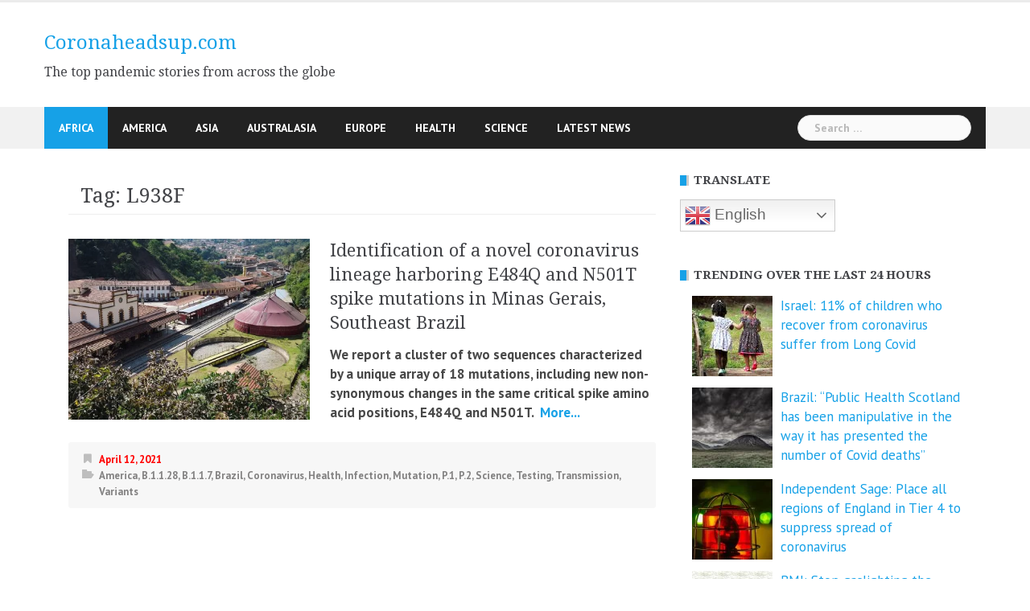

--- FILE ---
content_type: text/html; charset=UTF-8
request_url: https://www.coronaheadsup.com/
body_size: 19452
content:
<!DOCTYPE html>
<html amp lang="en-US">
<head>
<meta charset="UTF-8">
<meta name="viewport" content="width=device-width, initial-scale=1">
<link rel="profile" href="https://gmpg.org/xfn/11">
<link rel="pingback" href="https://www.coronaheadsup.com/xmlrpc.php">
<script data-ad-client="ca-pub-7790113507042617" async src="https://pagead2.googlesyndication.com/pagead/js/adsbygoogle.js"></script>
<meta name='robots' content='index, follow, max-image-preview:large, max-snippet:-1, max-video-preview:-1' />

	<!-- This site is optimized with the Yoast SEO plugin v26.8 - https://yoast.com/product/yoast-seo-wordpress/ -->
	<title>Coronaheadsup.com - The top pandemic stories from across the globe</title>
	<meta name="description" content="The top pandemic stories from across the globe" />
	<link rel="canonical" href="https://www.coronaheadsup.com/" />
	<link rel="next" href="https://www.coronaheadsup.com/page/2/" />
	<script type="application/ld+json" class="yoast-schema-graph">{"@context":"https://schema.org","@graph":[{"@type":"CollectionPage","@id":"https://www.coronaheadsup.com/","url":"https://www.coronaheadsup.com/","name":"Coronaheadsup.com - The top pandemic stories from across the globe","isPartOf":{"@id":"https://www.coronaheadsup.com/#website"},"description":"The top pandemic stories from across the globe","breadcrumb":{"@id":"https://www.coronaheadsup.com/#breadcrumb"},"inLanguage":"en-US"},{"@type":"BreadcrumbList","@id":"https://www.coronaheadsup.com/#breadcrumb","itemListElement":[{"@type":"ListItem","position":1,"name":"Home"}]},{"@type":"WebSite","@id":"https://www.coronaheadsup.com/#website","url":"https://www.coronaheadsup.com/","name":"Coronaheadsup.com","description":"The top pandemic stories from across the globe","potentialAction":[{"@type":"SearchAction","target":{"@type":"EntryPoint","urlTemplate":"https://www.coronaheadsup.com/?s={search_term_string}"},"query-input":{"@type":"PropertyValueSpecification","valueRequired":true,"valueName":"search_term_string"}}],"inLanguage":"en-US"}]}</script>
	<meta name="google-site-verification" content="Pt1jq4Ovs3k_E1rdaKHCCUBNphqwk79RyLBSlRHxfiw" />
	<!-- / Yoast SEO plugin. -->


<link rel='dns-prefetch' href='//www.coronaheadsup.com' />
<link rel='dns-prefetch' href='//stats.wp.com' />
<link rel='dns-prefetch' href='//fonts.googleapis.com' />
<link rel="alternate" type="application/rss+xml" title="Coronaheadsup.com &raquo; Feed" href="https://www.coronaheadsup.com/feed/" />
<link rel="alternate" type="application/rss+xml" title="Coronaheadsup.com &raquo; Comments Feed" href="https://www.coronaheadsup.com/comments/feed/" />
<script type="text/javascript" id="wpp-js" src="https://www.coronaheadsup.com/wp-content/plugins/wordpress-popular-posts/assets/js/wpp.min.js?ver=7.3.6" data-sampling="0" data-sampling-rate="100" data-api-url="https://www.coronaheadsup.com/wp-json/wordpress-popular-posts" data-post-id="0" data-token="98aafe2a78" data-lang="0" data-debug="0"></script>
<style id='wp-img-auto-sizes-contain-inline-css' type='text/css'>
img:is([sizes=auto i],[sizes^="auto," i]){contain-intrinsic-size:3000px 1500px}
/*# sourceURL=wp-img-auto-sizes-contain-inline-css */
</style>
<link rel='stylesheet' id='newsanchor-bootstrap-css' href='https://www.coronaheadsup.com/wp-content/themes/newsanchor/css/bootstrap/bootstrap.min.css?ver=1' type='text/css' media='all' />
<link rel='stylesheet' id='wp-block-library-css' href='https://www.coronaheadsup.com/wp-includes/css/dist/block-library/style.min.css?ver=9d3d0165a816adcd49a7314892c79cf1' type='text/css' media='all' />
<style id='global-styles-inline-css' type='text/css'>
:root{--wp--preset--aspect-ratio--square: 1;--wp--preset--aspect-ratio--4-3: 4/3;--wp--preset--aspect-ratio--3-4: 3/4;--wp--preset--aspect-ratio--3-2: 3/2;--wp--preset--aspect-ratio--2-3: 2/3;--wp--preset--aspect-ratio--16-9: 16/9;--wp--preset--aspect-ratio--9-16: 9/16;--wp--preset--color--black: #000000;--wp--preset--color--cyan-bluish-gray: #abb8c3;--wp--preset--color--white: #ffffff;--wp--preset--color--pale-pink: #f78da7;--wp--preset--color--vivid-red: #cf2e2e;--wp--preset--color--luminous-vivid-orange: #ff6900;--wp--preset--color--luminous-vivid-amber: #fcb900;--wp--preset--color--light-green-cyan: #7bdcb5;--wp--preset--color--vivid-green-cyan: #00d084;--wp--preset--color--pale-cyan-blue: #8ed1fc;--wp--preset--color--vivid-cyan-blue: #0693e3;--wp--preset--color--vivid-purple: #9b51e0;--wp--preset--gradient--vivid-cyan-blue-to-vivid-purple: linear-gradient(135deg,rgb(6,147,227) 0%,rgb(155,81,224) 100%);--wp--preset--gradient--light-green-cyan-to-vivid-green-cyan: linear-gradient(135deg,rgb(122,220,180) 0%,rgb(0,208,130) 100%);--wp--preset--gradient--luminous-vivid-amber-to-luminous-vivid-orange: linear-gradient(135deg,rgb(252,185,0) 0%,rgb(255,105,0) 100%);--wp--preset--gradient--luminous-vivid-orange-to-vivid-red: linear-gradient(135deg,rgb(255,105,0) 0%,rgb(207,46,46) 100%);--wp--preset--gradient--very-light-gray-to-cyan-bluish-gray: linear-gradient(135deg,rgb(238,238,238) 0%,rgb(169,184,195) 100%);--wp--preset--gradient--cool-to-warm-spectrum: linear-gradient(135deg,rgb(74,234,220) 0%,rgb(151,120,209) 20%,rgb(207,42,186) 40%,rgb(238,44,130) 60%,rgb(251,105,98) 80%,rgb(254,248,76) 100%);--wp--preset--gradient--blush-light-purple: linear-gradient(135deg,rgb(255,206,236) 0%,rgb(152,150,240) 100%);--wp--preset--gradient--blush-bordeaux: linear-gradient(135deg,rgb(254,205,165) 0%,rgb(254,45,45) 50%,rgb(107,0,62) 100%);--wp--preset--gradient--luminous-dusk: linear-gradient(135deg,rgb(255,203,112) 0%,rgb(199,81,192) 50%,rgb(65,88,208) 100%);--wp--preset--gradient--pale-ocean: linear-gradient(135deg,rgb(255,245,203) 0%,rgb(182,227,212) 50%,rgb(51,167,181) 100%);--wp--preset--gradient--electric-grass: linear-gradient(135deg,rgb(202,248,128) 0%,rgb(113,206,126) 100%);--wp--preset--gradient--midnight: linear-gradient(135deg,rgb(2,3,129) 0%,rgb(40,116,252) 100%);--wp--preset--font-size--small: 13px;--wp--preset--font-size--medium: 20px;--wp--preset--font-size--large: 36px;--wp--preset--font-size--x-large: 42px;--wp--preset--spacing--20: 0.44rem;--wp--preset--spacing--30: 0.67rem;--wp--preset--spacing--40: 1rem;--wp--preset--spacing--50: 1.5rem;--wp--preset--spacing--60: 2.25rem;--wp--preset--spacing--70: 3.38rem;--wp--preset--spacing--80: 5.06rem;--wp--preset--shadow--natural: 6px 6px 9px rgba(0, 0, 0, 0.2);--wp--preset--shadow--deep: 12px 12px 50px rgba(0, 0, 0, 0.4);--wp--preset--shadow--sharp: 6px 6px 0px rgba(0, 0, 0, 0.2);--wp--preset--shadow--outlined: 6px 6px 0px -3px rgb(255, 255, 255), 6px 6px rgb(0, 0, 0);--wp--preset--shadow--crisp: 6px 6px 0px rgb(0, 0, 0);}:where(.is-layout-flex){gap: 0.5em;}:where(.is-layout-grid){gap: 0.5em;}body .is-layout-flex{display: flex;}.is-layout-flex{flex-wrap: wrap;align-items: center;}.is-layout-flex > :is(*, div){margin: 0;}body .is-layout-grid{display: grid;}.is-layout-grid > :is(*, div){margin: 0;}:where(.wp-block-columns.is-layout-flex){gap: 2em;}:where(.wp-block-columns.is-layout-grid){gap: 2em;}:where(.wp-block-post-template.is-layout-flex){gap: 1.25em;}:where(.wp-block-post-template.is-layout-grid){gap: 1.25em;}.has-black-color{color: var(--wp--preset--color--black) !important;}.has-cyan-bluish-gray-color{color: var(--wp--preset--color--cyan-bluish-gray) !important;}.has-white-color{color: var(--wp--preset--color--white) !important;}.has-pale-pink-color{color: var(--wp--preset--color--pale-pink) !important;}.has-vivid-red-color{color: var(--wp--preset--color--vivid-red) !important;}.has-luminous-vivid-orange-color{color: var(--wp--preset--color--luminous-vivid-orange) !important;}.has-luminous-vivid-amber-color{color: var(--wp--preset--color--luminous-vivid-amber) !important;}.has-light-green-cyan-color{color: var(--wp--preset--color--light-green-cyan) !important;}.has-vivid-green-cyan-color{color: var(--wp--preset--color--vivid-green-cyan) !important;}.has-pale-cyan-blue-color{color: var(--wp--preset--color--pale-cyan-blue) !important;}.has-vivid-cyan-blue-color{color: var(--wp--preset--color--vivid-cyan-blue) !important;}.has-vivid-purple-color{color: var(--wp--preset--color--vivid-purple) !important;}.has-black-background-color{background-color: var(--wp--preset--color--black) !important;}.has-cyan-bluish-gray-background-color{background-color: var(--wp--preset--color--cyan-bluish-gray) !important;}.has-white-background-color{background-color: var(--wp--preset--color--white) !important;}.has-pale-pink-background-color{background-color: var(--wp--preset--color--pale-pink) !important;}.has-vivid-red-background-color{background-color: var(--wp--preset--color--vivid-red) !important;}.has-luminous-vivid-orange-background-color{background-color: var(--wp--preset--color--luminous-vivid-orange) !important;}.has-luminous-vivid-amber-background-color{background-color: var(--wp--preset--color--luminous-vivid-amber) !important;}.has-light-green-cyan-background-color{background-color: var(--wp--preset--color--light-green-cyan) !important;}.has-vivid-green-cyan-background-color{background-color: var(--wp--preset--color--vivid-green-cyan) !important;}.has-pale-cyan-blue-background-color{background-color: var(--wp--preset--color--pale-cyan-blue) !important;}.has-vivid-cyan-blue-background-color{background-color: var(--wp--preset--color--vivid-cyan-blue) !important;}.has-vivid-purple-background-color{background-color: var(--wp--preset--color--vivid-purple) !important;}.has-black-border-color{border-color: var(--wp--preset--color--black) !important;}.has-cyan-bluish-gray-border-color{border-color: var(--wp--preset--color--cyan-bluish-gray) !important;}.has-white-border-color{border-color: var(--wp--preset--color--white) !important;}.has-pale-pink-border-color{border-color: var(--wp--preset--color--pale-pink) !important;}.has-vivid-red-border-color{border-color: var(--wp--preset--color--vivid-red) !important;}.has-luminous-vivid-orange-border-color{border-color: var(--wp--preset--color--luminous-vivid-orange) !important;}.has-luminous-vivid-amber-border-color{border-color: var(--wp--preset--color--luminous-vivid-amber) !important;}.has-light-green-cyan-border-color{border-color: var(--wp--preset--color--light-green-cyan) !important;}.has-vivid-green-cyan-border-color{border-color: var(--wp--preset--color--vivid-green-cyan) !important;}.has-pale-cyan-blue-border-color{border-color: var(--wp--preset--color--pale-cyan-blue) !important;}.has-vivid-cyan-blue-border-color{border-color: var(--wp--preset--color--vivid-cyan-blue) !important;}.has-vivid-purple-border-color{border-color: var(--wp--preset--color--vivid-purple) !important;}.has-vivid-cyan-blue-to-vivid-purple-gradient-background{background: var(--wp--preset--gradient--vivid-cyan-blue-to-vivid-purple) !important;}.has-light-green-cyan-to-vivid-green-cyan-gradient-background{background: var(--wp--preset--gradient--light-green-cyan-to-vivid-green-cyan) !important;}.has-luminous-vivid-amber-to-luminous-vivid-orange-gradient-background{background: var(--wp--preset--gradient--luminous-vivid-amber-to-luminous-vivid-orange) !important;}.has-luminous-vivid-orange-to-vivid-red-gradient-background{background: var(--wp--preset--gradient--luminous-vivid-orange-to-vivid-red) !important;}.has-very-light-gray-to-cyan-bluish-gray-gradient-background{background: var(--wp--preset--gradient--very-light-gray-to-cyan-bluish-gray) !important;}.has-cool-to-warm-spectrum-gradient-background{background: var(--wp--preset--gradient--cool-to-warm-spectrum) !important;}.has-blush-light-purple-gradient-background{background: var(--wp--preset--gradient--blush-light-purple) !important;}.has-blush-bordeaux-gradient-background{background: var(--wp--preset--gradient--blush-bordeaux) !important;}.has-luminous-dusk-gradient-background{background: var(--wp--preset--gradient--luminous-dusk) !important;}.has-pale-ocean-gradient-background{background: var(--wp--preset--gradient--pale-ocean) !important;}.has-electric-grass-gradient-background{background: var(--wp--preset--gradient--electric-grass) !important;}.has-midnight-gradient-background{background: var(--wp--preset--gradient--midnight) !important;}.has-small-font-size{font-size: var(--wp--preset--font-size--small) !important;}.has-medium-font-size{font-size: var(--wp--preset--font-size--medium) !important;}.has-large-font-size{font-size: var(--wp--preset--font-size--large) !important;}.has-x-large-font-size{font-size: var(--wp--preset--font-size--x-large) !important;}
/*# sourceURL=global-styles-inline-css */
</style>

<style id='classic-theme-styles-inline-css' type='text/css'>
/*! This file is auto-generated */
.wp-block-button__link{color:#fff;background-color:#32373c;border-radius:9999px;box-shadow:none;text-decoration:none;padding:calc(.667em + 2px) calc(1.333em + 2px);font-size:1.125em}.wp-block-file__button{background:#32373c;color:#fff;text-decoration:none}
/*# sourceURL=/wp-includes/css/classic-themes.min.css */
</style>
<link rel='stylesheet' id='contact-form-7-css' href='https://www.coronaheadsup.com/wp-content/plugins/contact-form-7/includes/css/styles.css?ver=6.1.4' type='text/css' media='all' />
<style id='contact-form-7-inline-css' type='text/css'>
.wpcf7 .wpcf7-recaptcha iframe {margin-bottom: 0;}.wpcf7 .wpcf7-recaptcha[data-align="center"] > div {margin: 0 auto;}.wpcf7 .wpcf7-recaptcha[data-align="right"] > div {margin: 0 0 0 auto;}
/*# sourceURL=contact-form-7-inline-css */
</style>
<link rel='stylesheet' id='style-css' href='https://www.coronaheadsup.com/wp-content/plugins/most-popular-post/style/style.css?ver=9d3d0165a816adcd49a7314892c79cf1' type='text/css' media='all' />
<link rel='stylesheet' id='sp-news-public-css' href='https://www.coronaheadsup.com/wp-content/plugins/sp-news-and-widget/assets/css/wpnw-public.css?ver=5.0.6' type='text/css' media='all' />
<link rel='stylesheet' id='wpos-slick-style-css' href='https://www.coronaheadsup.com/wp-content/plugins/wp-trending-post-slider-and-widget/assets/css/slick.css?ver=1.8.6' type='text/css' media='all' />
<link rel='stylesheet' id='wtpsw-public-style-css' href='https://www.coronaheadsup.com/wp-content/plugins/wp-trending-post-slider-and-widget/assets/css/wtpsw-public.css?ver=1.8.6' type='text/css' media='all' />
<link rel='stylesheet' id='crp-style-grid-css' href='https://www.coronaheadsup.com/wp-content/plugins/contextual-related-posts/css/grid.min.css?ver=4.1.0' type='text/css' media='all' />
<style id='crp-style-grid-inline-css' type='text/css'>

			.crp_related.crp-grid ul li a.crp_link {
				grid-template-rows: 107px auto;
			}
			.crp_related.crp-grid ul {
				grid-template-columns: repeat(auto-fill, minmax(107px, 1fr));
			}
			
/*# sourceURL=crp-style-grid-inline-css */
</style>
<link rel='stylesheet' id='wordpress-popular-posts-css-css' href='https://www.coronaheadsup.com/wp-content/plugins/wordpress-popular-posts/assets/css/wpp.css?ver=7.3.6' type='text/css' media='all' />
<link rel='stylesheet' id='chld_thm_cfg_parent-css' href='https://www.coronaheadsup.com/wp-content/themes/newsanchor/style.css?ver=9d3d0165a816adcd49a7314892c79cf1' type='text/css' media='all' />
<link rel='stylesheet' id='newsanchor-body-fonts-css' href='//fonts.googleapis.com/css?family=PT+Sans%3A400%2C700&#038;ver=6.9' type='text/css' media='all' />
<link rel='stylesheet' id='newsanchor-headings-fonts-css' href='//fonts.googleapis.com/css?family=Droid+Serif%3A400%2C700&#038;ver=6.9' type='text/css' media='all' />
<link rel='stylesheet' id='newsanchor-style-css' href='https://www.coronaheadsup.com/wp-content/themes/newsanchor-child/style.css?ver=1.08.1634310235' type='text/css' media='all' />
<style id='newsanchor-style-inline-css' type='text/css'>
.site-title { font-size:26px; }
.site-description { font-size:16px; }
h1 { font-size:52px; }
h2 { font-size:42px; }
h3 { font-size:32px; }
h4 { font-size:25px; }
h5 { font-size:20px; }
h6 { font-size:18px; }
body { font-size:17px; }
.site-description { color:#424347}
.top-header,.main-header { background-color:#ffffff}
.bottom-header .header-nav { background-color:#222;}
#mainnav ul .top-menu-item-2:hover { background-color:#fe2d18;}
#mainnav ul .top-menu-item-3:hover { background-color:#91ce29;}
#mainnav ul .top-menu-item-4:hover { background-color:#ff9600;}
#mainnav ul .top-menu-item-5:hover { background-color:#b22234;}
#mainnav ul .top-menu-item-0:hover { background-color:#c71c77;}
body { color:#000000}
.site-info { background-color:#1e1e1e}
.footer-widgets.widget-area,.footer-widgets.widget-area a { color:#949494}
.footer-widgets { background-color:#222}

/*# sourceURL=newsanchor-style-inline-css */
</style>
<link rel='stylesheet' id='newsanchor-font-awesome-css' href='https://www.coronaheadsup.com/wp-content/themes/newsanchor/fonts/font-awesome.min.css?ver=9d3d0165a816adcd49a7314892c79cf1' type='text/css' media='all' />
<link rel='stylesheet' id='jetpack-subscriptions-css' href='https://www.coronaheadsup.com/wp-content/plugins/jetpack/_inc/build/subscriptions/subscriptions.min.css?ver=15.4' type='text/css' media='all' />
<link rel='stylesheet' id='slb_core-css' href='https://www.coronaheadsup.com/wp-content/plugins/simple-lightbox/client/css/app.css?ver=2.9.4' type='text/css' media='all' />
<link rel='stylesheet' id='tablepress-default-css' href='https://www.coronaheadsup.com/wp-content/tablepress-combined.min.css?ver=45' type='text/css' media='all' />
<script type="text/javascript" src="https://www.coronaheadsup.com/wp-includes/js/jquery/jquery.min.js?ver=3.7.1" id="jquery-core-js"></script>
<script type="text/javascript" src="https://www.coronaheadsup.com/wp-includes/js/jquery/jquery-migrate.min.js?ver=3.4.1" id="jquery-migrate-js"></script>
<script type="text/javascript" src="https://www.coronaheadsup.com/wp-content/themes/newsanchor/js/owl.carousel.min.js?ver=1" id="newsanchor-owl-script-js"></script>
<link rel="https://api.w.org/" href="https://www.coronaheadsup.com/wp-json/" /><link rel="EditURI" type="application/rsd+xml" title="RSD" href="https://www.coronaheadsup.com/xmlrpc.php?rsd" />
<script type="text/javascript">//<![CDATA[
  function external_links_in_new_windows_loop() {
    if (!document.links) {
      document.links = document.getElementsByTagName('a');
    }
    var change_link = false;
    var force = '';
    var ignore = '';

    for (var t=0; t<document.links.length; t++) {
      var all_links = document.links[t];
      change_link = false;
      
      if(document.links[t].hasAttribute('onClick') == false) {
        // forced if the address starts with http (or also https), but does not link to the current domain
        if(all_links.href.search(/^http/) != -1 && all_links.href.search('www.coronaheadsup.com') == -1 && all_links.href.search(/^#/) == -1) {
          // console.log('Changed ' + all_links.href);
          change_link = true;
        }
          
        if(force != '' && all_links.href.search(force) != -1) {
          // forced
          // console.log('force ' + all_links.href);
          change_link = true;
        }
        
        if(ignore != '' && all_links.href.search(ignore) != -1) {
          // console.log('ignore ' + all_links.href);
          // ignored
          change_link = false;
        }

        if(change_link == true) {
          // console.log('Changed ' + all_links.href);
          document.links[t].setAttribute('onClick', 'javascript:window.open(\'' + all_links.href.replace(/'/g, '') + '\', \'_blank\', \'noopener\'); return false;');
          document.links[t].removeAttribute('target');
        }
      }
    }
  }
  
  // Load
  function external_links_in_new_windows_load(func)
  {  
    var oldonload = window.onload;
    if (typeof window.onload != 'function'){
      window.onload = func;
    } else {
      window.onload = function(){
        oldonload();
        func();
      }
    }
  }

  external_links_in_new_windows_load(external_links_in_new_windows_loop);
  //]]></script>

<meta name="generator" content="performance-lab 4.0.1; plugins: ">
	<style>img#wpstats{display:none}</style>
		            <style id="wpp-loading-animation-styles">@-webkit-keyframes bgslide{from{background-position-x:0}to{background-position-x:-200%}}@keyframes bgslide{from{background-position-x:0}to{background-position-x:-200%}}.wpp-widget-block-placeholder,.wpp-shortcode-placeholder{margin:0 auto;width:60px;height:3px;background:#dd3737;background:linear-gradient(90deg,#dd3737 0%,#571313 10%,#dd3737 100%);background-size:200% auto;border-radius:3px;-webkit-animation:bgslide 1s infinite linear;animation:bgslide 1s infinite linear}</style>
            <!--[if lt IE 9]>
<script src="https://www.coronaheadsup.com/wp-content/themes/newsanchor/js/html5shiv.js"></script>
<![endif]-->

<!-- Jetpack Open Graph Tags -->
<meta property="og:type" content="website" />
<meta property="og:title" content="Coronaheadsup.com" />
<meta property="og:description" content="The top pandemic stories from across the globe" />
<meta property="og:url" content="https://www.coronaheadsup.com/" />
<meta property="og:site_name" content="Coronaheadsup.com" />
<meta property="og:image" content="https://www.coronaheadsup.com/wp-content/uploads/2021/10/cropped-favicon.png" />
<meta property="og:image:width" content="512" />
<meta property="og:image:height" content="512" />
<meta property="og:image:alt" content="" />
<meta property="og:locale" content="en_US" />

<!-- End Jetpack Open Graph Tags -->
<link rel="icon" href="https://www.coronaheadsup.com/wp-content/uploads/2021/10/cropped-favicon-32x32.png" sizes="32x32" />
<link rel="icon" href="https://www.coronaheadsup.com/wp-content/uploads/2021/10/cropped-favicon-192x192.png" sizes="192x192" />
<link rel="apple-touch-icon" href="https://www.coronaheadsup.com/wp-content/uploads/2021/10/cropped-favicon-180x180.png" />
<meta name="msapplication-TileImage" content="https://www.coronaheadsup.com/wp-content/uploads/2021/10/cropped-favicon-270x270.png" />
		<style type="text/css" id="wp-custom-css">
			/* Change colour of site title */
.site-title a {
#	color: #000000;
	font-size: 24px; 
}
/* Change colour of post date */
.entry-date {
	color: #ff0000;
	font-weight: bold;
}
/* Change colour of post font */
.entry-content {
	color: #484848;
	font-weight: bold;
}
/* Change colour of front page posts */
.content-entry {
	color: #484848;
	font-weight: bold;
}


.widget_top-posts .widgets-list-layout li > a {
    width: 40%;
} 
 
.widget_top-posts .widgets-list-layout img.widgets-list-layout-blavatar {
    max-width: 70px;
    width: 100%;
}
 
.widget_top-posts .widgets-list-layout div.widgets-list-layout-links {
    max-width: 100%;
    width: 70%;
	 font-size: 16px;
}



@media only screen and (max-width: 1019px) {
 
		</style>
		</head>

<body data-rsssl=1 class="home blog wp-embed-responsive wp-theme-newsanchor wp-child-theme-newsanchor-child">
<div class="preloader">
    <div class="spinner">
        <div class="pre-bounce1"></div>
        <div class="pre-bounce2"></div>
    </div>
</div>
<div id="page" class="hfeed site">
	<a class="skip-link screen-reader-text" href="#content">Skip to content</a>

   	<header id="header" class="header">
	   	<div class="top-header">
	   		<div class="container">
						   					
			</div>
	   	</div><!-- /.top-header -->

	   	<div class="main-header">
			<div class="container">
				<div class="row">
					<div class="col-md-4">
		              	<div id="logo" class="logo">
				        							<h1 class="site-title"><a href="https://www.coronaheadsup.com/" rel="home">Coronaheadsup.com</a></h1>
							<h2 class="site-description">The top pandemic stories from across the globe</h2>	        
				        		            	</div>
		            </div>

		            	            </div>
	         </div>
	   	</div><!-- /.main-header -->

		<div class="bottom-header">
			<div class="container">
				<div class="row">
					<div class="col-md-12">
						<div class="header-nav clearfix">
							<div class="btn-menu"></div><!-- //mobile menu button -->
							<nav id="mainnav" class="mainnav">
								<ul id="primary-menu" class="clearfix"><li id="menu-item-23294" class="menu-item menu-item-type-taxonomy menu-item-object-category menu-item-23294 top-menu-item-1"><a href="https://www.coronaheadsup.com/category/africa/">Africa</a></li>
<li id="menu-item-23295" class="menu-item menu-item-type-taxonomy menu-item-object-category menu-item-23295 top-menu-item-2"><a href="https://www.coronaheadsup.com/category/america/">America</a></li>
<li id="menu-item-23296" class="menu-item menu-item-type-taxonomy menu-item-object-category menu-item-23296 top-menu-item-3"><a href="https://www.coronaheadsup.com/category/asia/">Asia</a></li>
<li id="menu-item-23297" class="menu-item menu-item-type-taxonomy menu-item-object-category menu-item-23297 top-menu-item-4"><a href="https://www.coronaheadsup.com/category/australasia/">Australasia</a></li>
<li id="menu-item-23293" class="menu-item menu-item-type-taxonomy menu-item-object-category menu-item-23293 top-menu-item-5"><a href="https://www.coronaheadsup.com/category/europe/">Europe</a></li>
<li id="menu-item-23298" class="menu-item menu-item-type-taxonomy menu-item-object-category menu-item-23298 top-menu-item-0"><a href="https://www.coronaheadsup.com/category/health/">Health</a></li>
<li id="menu-item-23299" class="menu-item menu-item-type-taxonomy menu-item-object-category menu-item-23299 top-menu-item-1"><a href="https://www.coronaheadsup.com/category/science/">Science</a></li>
<li id="menu-item-24538" class="menu-item menu-item-type-post_type_archive menu-item-object-news menu-item-24538 top-menu-item-2"><a href="https://www.coronaheadsup.com/news/">Latest News</a></li>
</ul>							</nav><!-- /nav -->
							<div class="search-header">
								<form role="search" method="get" class="search-form" action="https://www.coronaheadsup.com/">
				<label>
					<span class="screen-reader-text">Search for:</span>
					<input type="search" class="search-field" placeholder="Search &hellip;" value="" name="s" />
				</label>
				<input type="submit" class="search-submit" value="Search" />
			</form>							</div>
						</div>
					</div><!-- /.col-md-12 -->
				</div><!-- /.row -->
			</div><!-- /.container -->
		</div><!-- /.bottom-header -->
	</header>

	<div class="page-content">
		<div class="container content-wrapper">
			<div class="row">
				

	<div id="primary" class="content-area col-md-8 classic">
		<main id="main" class="site-main" role="main">

		
		<div class="posts-layout">
			
				
<article id="post-28237" class="post-28237 post type-post status-publish format-standard has-post-thumbnail hentry category-moderna category-mrna category-pfizer-biontech category-vaccine tag-buckhaults tag-dna tag-dna-mrna tag-plasmid tag-vaccines clearfix">

			<div class="thumb">
			<a href="https://www.coronaheadsup.com/health/vaccine/buckhaults-the-plasmid-dna-that-is-contained-within-mrna-vaccines-can-integrate-into-the-genome-of-normal-cells/" title="Buckhaults: The plasmid DNA that is contained within mRNA vaccines can integrate into the genome of normal cells * 2 updates *"><img width="435" height="248" src="https://www.coronaheadsup.com/wp-content/uploads/2024/11/USC-Professor-Dr.-Phillip-Buckhaults-SC-Senate-Hearing-September-435x248.png" class="attachment-newsanchor-medium-thumb size-newsanchor-medium-thumb wp-post-image" alt="" decoding="async" fetchpriority="high" srcset="https://www.coronaheadsup.com/wp-content/uploads/2024/11/USC-Professor-Dr.-Phillip-Buckhaults-SC-Senate-Hearing-September-435x248.png 435w, https://www.coronaheadsup.com/wp-content/uploads/2024/11/USC-Professor-Dr.-Phillip-Buckhaults-SC-Senate-Hearing-September-300x171.png 300w, https://www.coronaheadsup.com/wp-content/uploads/2024/11/USC-Professor-Dr.-Phillip-Buckhaults-SC-Senate-Hearing-September.png 680w" sizes="(max-width: 435px) 100vw, 435px" /></a>
		</div>
	
	<div class="content-entry">
		<header class="entry-header">
			<h3 class="entry-title"><a href="https://www.coronaheadsup.com/health/vaccine/buckhaults-the-plasmid-dna-that-is-contained-within-mrna-vaccines-can-integrate-into-the-genome-of-normal-cells/" rel="bookmark">Buckhaults: The plasmid DNA that is contained within mRNA vaccines can integrate into the genome of normal cells * 2 updates *</a></h3>		</header><!-- .entry-header -->
		<div class="excerpt-entry">
			<div class="css-175oi2r">
<div class="css-175oi2r r-1s2bzr4">
<div id="id__yo9mffkdv7m" class="css-146c3p1 r-bcqeeo r-1ttztb7 r-qvutc0 r-37j5jr r-1inkyih r-16dba41 r-bnwqim r-135wba7" dir="auto" lang="en" data-testid="tweetText"><span class="css-1jxf684 r-bcqeeo r-1ttztb7 r-qvutc0 r-poiln3"><strong>Phillip Buckhaults: The plasmid DNA that is contained within mRNA vaccines can integrate into the genome of normal cells.</strong></span></div></div></div> <a href="https://www.coronaheadsup.com/health/vaccine/buckhaults-the-plasmid-dna-that-is-contained-within-mrna-vaccines-can-integrate-into-the-genome-of-normal-cells/" class="read-more" target="_blank">&nbsp;More... </a>					</div>
				<div class="post-meta activity">
			<span class="posted-on date"><a href="https://www.coronaheadsup.com/health/vaccine/buckhaults-the-plasmid-dna-that-is-contained-within-mrna-vaccines-can-integrate-into-the-genome-of-normal-cells/" rel="bookmark"><time class="entry-date published" datetime="2024-11-25T18:55:36+00:00">November 25, 2024</time><time class="updated" datetime="2025-10-30T00:02:57+00:00">October 30, 2025</time></a></span><span class="byline"> <span class="author vcard"><a class="url fn n" href="https://www.coronaheadsup.com/author/coronaheadsup/">Coronaheadsup.com</a></span></span><span class="categories"> <a href="https://www.coronaheadsup.com/category/health/vaccine/moderna/" rel="category tag">Moderna</a>, <a href="https://www.coronaheadsup.com/category/health/vaccine/mrna/" rel="category tag">Mrna</a>, <a href="https://www.coronaheadsup.com/category/health/vaccine/pfizer-biontech/" rel="category tag">Pfizer/Biontech</a>, <a href="https://www.coronaheadsup.com/category/health/vaccine/" rel="category tag">Vaccine</a></span>		</div><!-- .entry-meta -->
				
	</div>

</article><!-- #post-## -->
			
				
<article id="post-28167" class="post-28167 post type-post status-publish format-standard has-post-thumbnail hentry category-coronavirus category-covid-19-censorship tag-covid-19-censorship tag-facebook tag-instagram tag-meta clearfix">

			<div class="thumb">
			<a href="https://www.coronaheadsup.com/coronavirus/facebook-and-instagram-were-repeatedly-pressured-to-censor-covid-19-content/" title="Facebook and Instagram were repeatedly pressured to censor COVID-19 content"><img width="400" height="348" src="https://www.coronaheadsup.com/wp-content/uploads/2022/05/Debate-on-hepatitis-and-Covid-19-censored-1.png" class="attachment-newsanchor-medium-thumb size-newsanchor-medium-thumb wp-post-image" alt="" decoding="async" loading="lazy" srcset="https://www.coronaheadsup.com/wp-content/uploads/2022/05/Debate-on-hepatitis-and-Covid-19-censored-1.png 400w, https://www.coronaheadsup.com/wp-content/uploads/2022/05/Debate-on-hepatitis-and-Covid-19-censored-1-300x261.png 300w" sizes="auto, (max-width: 400px) 100vw, 400px" /></a>
		</div>
	
	<div class="content-entry">
		<header class="entry-header">
			<h3 class="entry-title"><a href="https://www.coronaheadsup.com/coronavirus/facebook-and-instagram-were-repeatedly-pressured-to-censor-covid-19-content/" rel="bookmark">Facebook and Instagram were repeatedly pressured to censor COVID-19 content</a></h3>		</header><!-- .entry-header -->
		<div class="excerpt-entry">
			<p>Facebook and Instagram owners Meta have finally admitted that their user&#8217;s Covid-19 content was censored by U.S. <a href="https://www.coronaheadsup.com/coronavirus/facebook-and-instagram-were-repeatedly-pressured-to-censor-covid-19-content/" class="read-more" target="_blank">&nbsp;More... </a></p>					</div>
				<div class="post-meta activity">
			<span class="posted-on date"><a href="https://www.coronaheadsup.com/coronavirus/facebook-and-instagram-were-repeatedly-pressured-to-censor-covid-19-content/" rel="bookmark"><time class="entry-date published" datetime="2024-08-27T22:18:45+00:00">August 27, 2024</time><time class="updated" datetime="2024-08-27T23:09:28+00:00">August 27, 2024</time></a></span><span class="byline"> <span class="author vcard"><a class="url fn n" href="https://www.coronaheadsup.com/author/coronaheadsup/">Coronaheadsup.com</a></span></span><span class="categories"> <a href="https://www.coronaheadsup.com/category/coronavirus/" rel="category tag">Coronavirus</a>, <a href="https://www.coronaheadsup.com/category/science/covid-19-censorship/" rel="category tag">Covid-19 Censorship</a></span>		</div><!-- .entry-meta -->
				
	</div>

</article><!-- #post-## -->
			
				
<article id="post-28151" class="post-28151 post type-post status-publish format-standard has-post-thumbnail hentry category-alpha category-coronavirus category-deaths category-delta category-health category-hospitalization category-omicron category-transmission tag-fusogenic tag-fusogenicity tag-geert-vanden-bossche tag-mikolaj-raszek tag-pathogenic tag-pathogenicity tag-sars-cov-2 clearfix">

			<div class="thumb">
			<a href="https://www.coronaheadsup.com/coronavirus/is-sars-cov-2-about-to-become-more-pathogenic/" title="Is SARS-CoV-2 about to become more pathogenic?"><img width="435" height="245" src="https://www.coronaheadsup.com/wp-content/uploads/2024/08/Is-SARS-CoV-2-pandemic-heating-up-Drs.-Bossche-vs-Raszek-2-0-YouTube-435x245.png" class="attachment-newsanchor-medium-thumb size-newsanchor-medium-thumb wp-post-image" alt="" decoding="async" loading="lazy" srcset="https://www.coronaheadsup.com/wp-content/uploads/2024/08/Is-SARS-CoV-2-pandemic-heating-up-Drs.-Bossche-vs-Raszek-2-0-YouTube-435x245.png 435w, https://www.coronaheadsup.com/wp-content/uploads/2024/08/Is-SARS-CoV-2-pandemic-heating-up-Drs.-Bossche-vs-Raszek-2-0-YouTube-730x411.png 730w, https://www.coronaheadsup.com/wp-content/uploads/2024/08/Is-SARS-CoV-2-pandemic-heating-up-Drs.-Bossche-vs-Raszek-2-0-YouTube-300x169.png 300w, https://www.coronaheadsup.com/wp-content/uploads/2024/08/Is-SARS-CoV-2-pandemic-heating-up-Drs.-Bossche-vs-Raszek-2-0-YouTube-768x432.png 768w, https://www.coronaheadsup.com/wp-content/uploads/2024/08/Is-SARS-CoV-2-pandemic-heating-up-Drs.-Bossche-vs-Raszek-2-0-YouTube-680x383.png 680w, https://www.coronaheadsup.com/wp-content/uploads/2024/08/Is-SARS-CoV-2-pandemic-heating-up-Drs.-Bossche-vs-Raszek-2-0-YouTube.png 1066w" sizes="auto, (max-width: 435px) 100vw, 435px" /></a>
		</div>
	
	<div class="content-entry">
		<header class="entry-header">
			<h3 class="entry-title"><a href="https://www.coronaheadsup.com/coronavirus/is-sars-cov-2-about-to-become-more-pathogenic/" rel="bookmark">Is SARS-CoV-2 about to become more pathogenic?</a></h3>		</header><!-- .entry-header -->
		<div class="excerpt-entry">
			<p>&#8220;The virus is mutating to eventually become more pathogenic because you can see the fusogenicity is increasing&#8221;. <a href="https://www.coronaheadsup.com/coronavirus/is-sars-cov-2-about-to-become-more-pathogenic/" class="read-more" target="_blank">&nbsp;More... </a></p>					</div>
				<div class="post-meta activity">
			<span class="posted-on date"><a href="https://www.coronaheadsup.com/coronavirus/is-sars-cov-2-about-to-become-more-pathogenic/" rel="bookmark"><time class="entry-date published" datetime="2024-08-24T09:31:31+00:00">August 24, 2024</time><time class="updated" datetime="2024-08-24T09:32:06+00:00">August 24, 2024</time></a></span><span class="byline"> <span class="author vcard"><a class="url fn n" href="https://www.coronaheadsup.com/author/coronaheadsup/">Coronaheadsup.com</a></span></span><span class="categories"> <a href="https://www.coronaheadsup.com/category/science/variants/alpha/" rel="category tag">Alpha</a>, <a href="https://www.coronaheadsup.com/category/coronavirus/" rel="category tag">Coronavirus</a>, <a href="https://www.coronaheadsup.com/category/health/deaths/" rel="category tag">Deaths</a>, <a href="https://www.coronaheadsup.com/category/science/variants/delta/" rel="category tag">Delta</a>, <a href="https://www.coronaheadsup.com/category/health/" rel="category tag">Health</a>, <a href="https://www.coronaheadsup.com/category/health/hospitalization/" rel="category tag">Hospitalization</a>, <a href="https://www.coronaheadsup.com/category/science/variants/omicron/" rel="category tag">Omicron</a>, <a href="https://www.coronaheadsup.com/category/science/transmission/" rel="category tag">Transmission</a></span>		</div><!-- .entry-meta -->
				
	</div>

</article><!-- #post-## -->
			
				
<article id="post-28138" class="post-28138 post type-post status-publish format-standard has-post-thumbnail hentry category-coronavirus category-moderna category-mrna category-pfizer-biontech category-vaccine clearfix">

			<div class="thumb">
			<a href="https://www.coronaheadsup.com/coronavirus/geert-vadnde-bocsshe-omicron-causes-enhanced-large-scale-immune-escape-dynamics/" title="Geert Vanden Bossche &#8211; Omicron Causes Enhanced Large-Scale Immune Escape Dynamics"><img width="435" height="218" src="https://www.coronaheadsup.com/wp-content/uploads/2024/08/Trained-Cell-Based-Innate-Immunity-How-It-Protects-the-Unvaccinated-from-Covid19-Escape-Variants-YouTube-435x218.png" class="attachment-newsanchor-medium-thumb size-newsanchor-medium-thumb wp-post-image" alt="" decoding="async" loading="lazy" srcset="https://www.coronaheadsup.com/wp-content/uploads/2024/08/Trained-Cell-Based-Innate-Immunity-How-It-Protects-the-Unvaccinated-from-Covid19-Escape-Variants-YouTube-435x218.png 435w, https://www.coronaheadsup.com/wp-content/uploads/2024/08/Trained-Cell-Based-Innate-Immunity-How-It-Protects-the-Unvaccinated-from-Covid19-Escape-Variants-YouTube-730x366.png 730w, https://www.coronaheadsup.com/wp-content/uploads/2024/08/Trained-Cell-Based-Innate-Immunity-How-It-Protects-the-Unvaccinated-from-Covid19-Escape-Variants-YouTube-300x150.png 300w, https://www.coronaheadsup.com/wp-content/uploads/2024/08/Trained-Cell-Based-Innate-Immunity-How-It-Protects-the-Unvaccinated-from-Covid19-Escape-Variants-YouTube-768x385.png 768w, https://www.coronaheadsup.com/wp-content/uploads/2024/08/Trained-Cell-Based-Innate-Immunity-How-It-Protects-the-Unvaccinated-from-Covid19-Escape-Variants-YouTube-680x341.png 680w, https://www.coronaheadsup.com/wp-content/uploads/2024/08/Trained-Cell-Based-Innate-Immunity-How-It-Protects-the-Unvaccinated-from-Covid19-Escape-Variants-YouTube.png 1050w" sizes="auto, (max-width: 435px) 100vw, 435px" /></a>
		</div>
	
	<div class="content-entry">
		<header class="entry-header">
			<h3 class="entry-title"><a href="https://www.coronaheadsup.com/coronavirus/geert-vadnde-bocsshe-omicron-causes-enhanced-large-scale-immune-escape-dynamics/" rel="bookmark">Geert Vanden Bossche &#8211; Omicron Causes Enhanced Large-Scale Immune Escape Dynamics</a></h3>		</header><!-- .entry-header -->
		<div class="excerpt-entry">
			<p><strong>Another stunning video by Belgian vaccinologist Geert Vanden Bossche from June 2023 explaining why the global mass vaccination campaign has proved to be so unsuccessful in stemming SARS-CoV-2 outbreaks.</strong> <a href="https://www.coronaheadsup.com/coronavirus/geert-vadnde-bocsshe-omicron-causes-enhanced-large-scale-immune-escape-dynamics/" class="read-more" target="_blank">&nbsp;More... </a></p>					</div>
				<div class="post-meta activity">
			<span class="posted-on date"><a href="https://www.coronaheadsup.com/coronavirus/geert-vadnde-bocsshe-omicron-causes-enhanced-large-scale-immune-escape-dynamics/" rel="bookmark"><time class="entry-date published" datetime="2024-08-18T22:22:07+00:00">August 18, 2024</time><time class="updated" datetime="2024-08-22T21:00:58+00:00">August 22, 2024</time></a></span><span class="byline"> <span class="author vcard"><a class="url fn n" href="https://www.coronaheadsup.com/author/coronaheadsup/">Coronaheadsup.com</a></span></span><span class="categories"> <a href="https://www.coronaheadsup.com/category/coronavirus/" rel="category tag">Coronavirus</a>, <a href="https://www.coronaheadsup.com/category/health/vaccine/moderna/" rel="category tag">Moderna</a>, <a href="https://www.coronaheadsup.com/category/health/vaccine/mrna/" rel="category tag">Mrna</a>, <a href="https://www.coronaheadsup.com/category/health/vaccine/pfizer-biontech/" rel="category tag">Pfizer/Biontech</a>, <a href="https://www.coronaheadsup.com/category/health/vaccine/" rel="category tag">Vaccine</a></span>		</div><!-- .entry-meta -->
				
	</div>

</article><!-- #post-## -->
			
				
<article id="post-28125" class="post-28125 post type-post status-publish format-standard has-post-thumbnail hentry category-ade category-coronavirus category-moderna category-mrna category-pfizer-biontech category-research category-science category-side-effects category-vaccine category-vaccine-breakthrough category-vaccine-waning tag-ade tag-geert-vanden-bossche tag-vaccination tag-vaccine tag-vaccine-development clearfix">

			<div class="thumb">
			<a href="https://www.coronaheadsup.com/coronavirus/geert-vanden-bossche-mass-vaccination-in-a-pandemic-benefits-versus-risks/" title="Geert Vanden Bossche: Mass Vaccination in a Pandemic &#8211; Benefits versus Risks"><img width="435" height="242" src="https://www.coronaheadsup.com/wp-content/uploads/2024/08/Mass-Vaccination-in-a-Pandemic-Benefits-versus-Risks-interview-with-Geert-Vanden-Bossche-YouTube-435x242.png" class="attachment-newsanchor-medium-thumb size-newsanchor-medium-thumb wp-post-image" alt="" decoding="async" loading="lazy" srcset="https://www.coronaheadsup.com/wp-content/uploads/2024/08/Mass-Vaccination-in-a-Pandemic-Benefits-versus-Risks-interview-with-Geert-Vanden-Bossche-YouTube-435x242.png 435w, https://www.coronaheadsup.com/wp-content/uploads/2024/08/Mass-Vaccination-in-a-Pandemic-Benefits-versus-Risks-interview-with-Geert-Vanden-Bossche-YouTube-730x406.png 730w, https://www.coronaheadsup.com/wp-content/uploads/2024/08/Mass-Vaccination-in-a-Pandemic-Benefits-versus-Risks-interview-with-Geert-Vanden-Bossche-YouTube-300x167.png 300w, https://www.coronaheadsup.com/wp-content/uploads/2024/08/Mass-Vaccination-in-a-Pandemic-Benefits-versus-Risks-interview-with-Geert-Vanden-Bossche-YouTube-768x427.png 768w, https://www.coronaheadsup.com/wp-content/uploads/2024/08/Mass-Vaccination-in-a-Pandemic-Benefits-versus-Risks-interview-with-Geert-Vanden-Bossche-YouTube-680x378.png 680w, https://www.coronaheadsup.com/wp-content/uploads/2024/08/Mass-Vaccination-in-a-Pandemic-Benefits-versus-Risks-interview-with-Geert-Vanden-Bossche-YouTube.png 770w" sizes="auto, (max-width: 435px) 100vw, 435px" /></a>
		</div>
	
	<div class="content-entry">
		<header class="entry-header">
			<h3 class="entry-title"><a href="https://www.coronaheadsup.com/coronavirus/geert-vanden-bossche-mass-vaccination-in-a-pandemic-benefits-versus-risks/" rel="bookmark">Geert Vanden Bossche: Mass Vaccination in a Pandemic &#8211; Benefits versus Risks</a></h3>		</header><!-- .entry-header -->
		<div class="excerpt-entry">
			<p><strong>A hugely prophetic video interview with Belgian vaccine developer Geert Vanden Bossche from May 2021, looking at the risks and benefits of vaccinating a population during a pandemic.</strong> <a href="https://www.coronaheadsup.com/coronavirus/geert-vanden-bossche-mass-vaccination-in-a-pandemic-benefits-versus-risks/" class="read-more" target="_blank">&nbsp;More... </a></p>					</div>
				<div class="post-meta activity">
			<span class="posted-on date"><a href="https://www.coronaheadsup.com/coronavirus/geert-vanden-bossche-mass-vaccination-in-a-pandemic-benefits-versus-risks/" rel="bookmark"><time class="entry-date published" datetime="2024-08-18T21:16:16+00:00">August 18, 2024</time><time class="updated" datetime="2024-08-20T07:19:44+00:00">August 20, 2024</time></a></span><span class="byline"> <span class="author vcard"><a class="url fn n" href="https://www.coronaheadsup.com/author/coronaheadsup/">Coronaheadsup.com</a></span></span><span class="categories"> <a href="https://www.coronaheadsup.com/category/science/ade/" rel="category tag">ADE</a>, <a href="https://www.coronaheadsup.com/category/coronavirus/" rel="category tag">Coronavirus</a>, <a href="https://www.coronaheadsup.com/category/health/vaccine/moderna/" rel="category tag">Moderna</a>, <a href="https://www.coronaheadsup.com/category/health/vaccine/mrna/" rel="category tag">Mrna</a>, <a href="https://www.coronaheadsup.com/category/health/vaccine/pfizer-biontech/" rel="category tag">Pfizer/Biontech</a>, <a href="https://www.coronaheadsup.com/category/science/research/" rel="category tag">Research</a>, <a href="https://www.coronaheadsup.com/category/science/" rel="category tag">Science</a>, <a href="https://www.coronaheadsup.com/category/science/side-effects/" rel="category tag">Side Effects</a>, <a href="https://www.coronaheadsup.com/category/health/vaccine/" rel="category tag">Vaccine</a>, <a href="https://www.coronaheadsup.com/category/science/vaccine-breakthrough/" rel="category tag">Vaccine Breakthrough</a>, <a href="https://www.coronaheadsup.com/category/science/vaccine-waning/" rel="category tag">Vaccine Waning</a></span>		</div><!-- .entry-meta -->
				
	</div>

</article><!-- #post-## -->
			
				
<article id="post-28036" class="post-28036 post type-post status-publish format-standard has-post-thumbnail hentry category-coronavirus category-herd-immunity category-infection category-infection-2 category-janssen category-moderna category-pfizer-biontech category-transmission category-usa category-vaccine tag-fauci-black-neighbourhood tag-fauci-vaccine tag-fauci-vaccine-pitch clearfix">

			<div class="thumb">
			<a href="https://www.coronaheadsup.com/health/vaccine/anthony-fauci-canvasses-a-black-neighbourhood-to-convince-them-to-take-the-covid-19-vaccine/" title="Anthony Fauci canvasses a black neighbourhood to convince them to take the Covid-19 vaccine"><img width="435" height="201" src="https://www.coronaheadsup.com/wp-content/uploads/2024/05/Anthony-Fauci-went-into-poor-Black-neighborhoods-and-LIED-to-them-about-the-shot-435x201.png" class="attachment-newsanchor-medium-thumb size-newsanchor-medium-thumb wp-post-image" alt="" decoding="async" loading="lazy" srcset="https://www.coronaheadsup.com/wp-content/uploads/2024/05/Anthony-Fauci-went-into-poor-Black-neighborhoods-and-LIED-to-them-about-the-shot-435x201.png 435w, https://www.coronaheadsup.com/wp-content/uploads/2024/05/Anthony-Fauci-went-into-poor-Black-neighborhoods-and-LIED-to-them-about-the-shot-300x138.png 300w, https://www.coronaheadsup.com/wp-content/uploads/2024/05/Anthony-Fauci-went-into-poor-Black-neighborhoods-and-LIED-to-them-about-the-shot.png 555w" sizes="auto, (max-width: 435px) 100vw, 435px" /></a>
		</div>
	
	<div class="content-entry">
		<header class="entry-header">
			<h3 class="entry-title"><a href="https://www.coronaheadsup.com/health/vaccine/anthony-fauci-canvasses-a-black-neighbourhood-to-convince-them-to-take-the-covid-19-vaccine/" rel="bookmark">Anthony Fauci canvasses a black neighbourhood to convince them to take the Covid-19 vaccine</a></h3>		</header><!-- .entry-header -->
		<div class="excerpt-entry">
			<p>It doesn&#8217;t go as planned.</p>
<p>Anthony Fauci strolls around an unknown Black neighborhood trying to convince residents that they should get vaccinated, claiming that it will protect their families from Covid-19 transmission if they have it. <a href="https://www.coronaheadsup.com/health/vaccine/anthony-fauci-canvasses-a-black-neighbourhood-to-convince-them-to-take-the-covid-19-vaccine/" class="read-more" target="_blank">&nbsp;More... </a></p>					</div>
				<div class="post-meta activity">
			<span class="posted-on date"><a href="https://www.coronaheadsup.com/health/vaccine/anthony-fauci-canvasses-a-black-neighbourhood-to-convince-them-to-take-the-covid-19-vaccine/" rel="bookmark"><time class="entry-date published" datetime="2024-05-18T19:00:54+00:00">May 18, 2024</time><time class="updated" datetime="2024-05-18T23:25:27+00:00">May 18, 2024</time></a></span><span class="byline"> <span class="author vcard"><a class="url fn n" href="https://www.coronaheadsup.com/author/coronaheadsup/">Coronaheadsup.com</a></span></span><span class="categories"> <a href="https://www.coronaheadsup.com/category/coronavirus/" rel="category tag">Coronavirus</a>, <a href="https://www.coronaheadsup.com/category/science/herd-immunity/" rel="category tag">Herd Immunity</a>, <a href="https://www.coronaheadsup.com/category/health/infection/" rel="category tag">Infection</a>, <a href="https://www.coronaheadsup.com/category/infection-2/" rel="category tag">infection</a>, <a href="https://www.coronaheadsup.com/category/health/vaccine/janssen/" rel="category tag">Janssen</a>, <a href="https://www.coronaheadsup.com/category/health/vaccine/moderna/" rel="category tag">Moderna</a>, <a href="https://www.coronaheadsup.com/category/health/vaccine/pfizer-biontech/" rel="category tag">Pfizer/Biontech</a>, <a href="https://www.coronaheadsup.com/category/science/transmission/" rel="category tag">Transmission</a>, <a href="https://www.coronaheadsup.com/category/america/usa/" rel="category tag">USA</a>, <a href="https://www.coronaheadsup.com/category/health/vaccine/" rel="category tag">Vaccine</a></span>		</div><!-- .entry-meta -->
				
	</div>

</article><!-- #post-## -->
			
				
<article id="post-27952" class="post-27952 post type-post status-publish format-standard has-post-thumbnail hentry category-america category-bird-flu category-h5n1 category-infection category-symptoms category-texas category-usa tag-bird-flu-in-humans tag-texas-h5n1 tag-texas-human-bird-flu tag-twexas-bird-flu clearfix">

			<div class="thumb">
			<a href="https://www.coronaheadsup.com/health/bird-flu/h5n1/texas-h5n1-bird-flu-confirmed-in-a-human/" title="Texas: H5N1 bird flu confirmed in a human"><img width="435" height="290" src="https://www.coronaheadsup.com/wp-content/uploads/2024/04/Texas-first-confirmed-case-of-H5N1-bird-flu-in-a-human-following-the-outbreak-in-cattle-435x290.webp" class="attachment-newsanchor-medium-thumb size-newsanchor-medium-thumb wp-post-image" alt="" decoding="async" loading="lazy" srcset="https://www.coronaheadsup.com/wp-content/uploads/2024/04/Texas-first-confirmed-case-of-H5N1-bird-flu-in-a-human-following-the-outbreak-in-cattle-435x290.webp 435w, https://www.coronaheadsup.com/wp-content/uploads/2024/04/Texas-first-confirmed-case-of-H5N1-bird-flu-in-a-human-following-the-outbreak-in-cattle-300x200.jpg 300w, https://www.coronaheadsup.com/wp-content/uploads/2024/04/Texas-first-confirmed-case-of-H5N1-bird-flu-in-a-human-following-the-outbreak-in-cattle-jpg.webp 640w" sizes="auto, (max-width: 435px) 100vw, 435px" /></a>
		</div>
	
	<div class="content-entry">
		<header class="entry-header">
			<h3 class="entry-title"><a href="https://www.coronaheadsup.com/health/bird-flu/h5n1/texas-h5n1-bird-flu-confirmed-in-a-human/" rel="bookmark">Texas: H5N1 bird flu confirmed in a human</a></h3>		</header><!-- .entry-header -->
		<div class="excerpt-entry">
			<p><strong>Texas has confirmed its first case of H5N1 avian flu in a human today.</strong> <a href="https://www.coronaheadsup.com/health/bird-flu/h5n1/texas-h5n1-bird-flu-confirmed-in-a-human/" class="read-more" target="_blank">&nbsp;More... </a></p>					</div>
				<div class="post-meta activity">
			<span class="posted-on date"><a href="https://www.coronaheadsup.com/health/bird-flu/h5n1/texas-h5n1-bird-flu-confirmed-in-a-human/" rel="bookmark"><time class="entry-date published" datetime="2024-04-01T20:00:41+00:00">April 1, 2024</time><time class="updated" datetime="2024-04-02T19:59:33+00:00">April 2, 2024</time></a></span><span class="byline"> <span class="author vcard"><a class="url fn n" href="https://www.coronaheadsup.com/author/coronaheadsup/">Coronaheadsup.com</a></span></span><span class="categories"> <a href="https://www.coronaheadsup.com/category/america/" rel="category tag">America</a>, <a href="https://www.coronaheadsup.com/category/health/bird-flu/" rel="category tag">Bird Flu</a>, <a href="https://www.coronaheadsup.com/category/health/bird-flu/h5n1/" rel="category tag">H5N1</a>, <a href="https://www.coronaheadsup.com/category/health/infection/" rel="category tag">Infection</a>, <a href="https://www.coronaheadsup.com/category/health/symptoms/" rel="category tag">Symptoms</a>, <a href="https://www.coronaheadsup.com/category/america/usa/texas/" rel="category tag">Texas</a>, <a href="https://www.coronaheadsup.com/category/america/usa/" rel="category tag">USA</a></span>		</div><!-- .entry-meta -->
				
	</div>

</article><!-- #post-## -->
			
				
<article id="post-27941" class="post-27941 post type-post status-publish format-standard has-post-thumbnail hentry category-bird-flu category-h5n1 category-origins category-transmission category-usa category-vaccine tag-bill-maher-covid tag-bill-maher-pandemic clearfix">

			<div class="thumb">
			<a href="https://www.coronaheadsup.com/america/usa/bill-maher-nails-the-covid-pandemic/" title="Bill Maher nails the Covid pandemic"><img width="435" height="243" src="https://www.coronaheadsup.com/wp-content/uploads/2024/03/Bill-Maher-nails-the-pandemic-435x243.png" class="attachment-newsanchor-medium-thumb size-newsanchor-medium-thumb wp-post-image" alt="" decoding="async" loading="lazy" srcset="https://www.coronaheadsup.com/wp-content/uploads/2024/03/Bill-Maher-nails-the-pandemic-435x243.png 435w, https://www.coronaheadsup.com/wp-content/uploads/2024/03/Bill-Maher-nails-the-pandemic-300x168.png 300w, https://www.coronaheadsup.com/wp-content/uploads/2024/03/Bill-Maher-nails-the-pandemic.png 671w" sizes="auto, (max-width: 435px) 100vw, 435px" /></a>
		</div>
	
	<div class="content-entry">
		<header class="entry-header">
			<h3 class="entry-title"><a href="https://www.coronaheadsup.com/america/usa/bill-maher-nails-the-covid-pandemic/" rel="bookmark">Bill Maher nails the Covid pandemic</a></h3>		</header><!-- .entry-header -->
		<div class="excerpt-entry">
			<p><strong><span class="css-1qaijid r-bcqeeo r-qvutc0 r-poiln3">&#8216;A lot of the dissenting opinions that were suppressed and ridiculed at the time have proven to be correct.&#8217;</span></strong> <a href="https://www.coronaheadsup.com/america/usa/bill-maher-nails-the-covid-pandemic/" class="read-more" target="_blank">&nbsp;More... </a></p>					</div>
				<div class="post-meta activity">
			<span class="posted-on date"><a href="https://www.coronaheadsup.com/america/usa/bill-maher-nails-the-covid-pandemic/" rel="bookmark"><time class="entry-date published updated" datetime="2024-03-30T21:14:37+00:00">March 30, 2024</time></a></span><span class="byline"> <span class="author vcard"><a class="url fn n" href="https://www.coronaheadsup.com/author/coronaheadsup/">Coronaheadsup.com</a></span></span><span class="categories"> <a href="https://www.coronaheadsup.com/category/health/bird-flu/" rel="category tag">Bird Flu</a>, <a href="https://www.coronaheadsup.com/category/health/bird-flu/h5n1/" rel="category tag">H5N1</a>, <a href="https://www.coronaheadsup.com/category/science/origins/" rel="category tag">Origins</a>, <a href="https://www.coronaheadsup.com/category/science/transmission/" rel="category tag">Transmission</a>, <a href="https://www.coronaheadsup.com/category/america/usa/" rel="category tag">USA</a>, <a href="https://www.coronaheadsup.com/category/health/vaccine/" rel="category tag">Vaccine</a></span>		</div><!-- .entry-meta -->
				
	</div>

</article><!-- #post-## -->
			
				
<article id="post-27905" class="post-27905 post type-post status-publish format-standard has-post-thumbnail hentry category-bird-flu category-cats category-cows category-idaho category-infection category-influenza category-kansas category-michigan category-new-mexico category-texas category-usa tag-avian-flu-in-cats tag-bird-flu-in-cats tag-bird-flu-in-cattle tag-bird-flu-in-cattle-in-kansas tag-bird-flu-in-cattle-in-new-mexico tag-bird-flu-in-cattle-in-texas tag-bird-flu-in-idaho tag-bird-flu-in-new-mexico tag-bovine-bird-flu tag-h5n1-in-cats tag-h5n1-in-cattle tag-hpai-in-cattle tag-kansas-bird-flu-in-cows tag-texas-bird-flu-in-cows clearfix">

			<div class="thumb">
			<a href="https://www.coronaheadsup.com/health/bird-flu/highly-pathogenic-influenza-in-cattle-in-texas-and-kansas/" title="Highly Pathogenic Avian Influenza in Cattle in Texas, Kansas, New Mexico, Idaho and Michigan *14 updates*"><img width="435" height="205" src="https://www.coronaheadsup.com/wp-content/uploads/2022/01/11-cows-in-Germany-test-positive-for-Covid-435x205.jpg" class="attachment-newsanchor-medium-thumb size-newsanchor-medium-thumb wp-post-image" alt="" decoding="async" loading="lazy" srcset="https://www.coronaheadsup.com/wp-content/uploads/2022/01/11-cows-in-Germany-test-positive-for-Covid-435x205.jpg 435w, https://www.coronaheadsup.com/wp-content/uploads/2022/01/11-cows-in-Germany-test-positive-for-Covid-300x141.jpg 300w, https://www.coronaheadsup.com/wp-content/uploads/2022/01/11-cows-in-Germany-test-positive-for-Covid.jpg 640w" sizes="auto, (max-width: 435px) 100vw, 435px" /></a>
		</div>
	
	<div class="content-entry">
		<header class="entry-header">
			<h3 class="entry-title"><a href="https://www.coronaheadsup.com/health/bird-flu/highly-pathogenic-influenza-in-cattle-in-texas-and-kansas/" rel="bookmark">Highly Pathogenic Avian Influenza in Cattle in Texas, Kansas, New Mexico, Idaho and Michigan *14 updates*</a></h3>		</header><!-- .entry-header -->
		<div class="excerpt-entry">
			<p><strong>The U.S. Government has announced that highly pathogenic avian influenza (HPAI) has been found in cattle in Texas and Kansas.</strong> <a href="https://www.coronaheadsup.com/health/bird-flu/highly-pathogenic-influenza-in-cattle-in-texas-and-kansas/" class="read-more" target="_blank">&nbsp;More... </a></p>					</div>
				<div class="post-meta activity">
			<span class="posted-on date"><a href="https://www.coronaheadsup.com/health/bird-flu/highly-pathogenic-influenza-in-cattle-in-texas-and-kansas/" rel="bookmark"><time class="entry-date published" datetime="2024-03-25T21:01:06+00:00">March 25, 2024</time><time class="updated" datetime="2024-04-02T20:12:32+00:00">April 2, 2024</time></a></span><span class="byline"> <span class="author vcard"><a class="url fn n" href="https://www.coronaheadsup.com/author/coronaheadsup/">Coronaheadsup.com</a></span></span><span class="categories"> <a href="https://www.coronaheadsup.com/category/health/bird-flu/" rel="category tag">Bird Flu</a>, <a href="https://www.coronaheadsup.com/category/health/animals/cats/" rel="category tag">Cats</a>, <a href="https://www.coronaheadsup.com/category/health/animals/cows/" rel="category tag">Cows</a>, <a href="https://www.coronaheadsup.com/category/america/usa/idaho/" rel="category tag">Idaho</a>, <a href="https://www.coronaheadsup.com/category/health/infection/" rel="category tag">Infection</a>, <a href="https://www.coronaheadsup.com/category/health/influenza/" rel="category tag">Influenza</a>, <a href="https://www.coronaheadsup.com/category/america/usa/kansas/" rel="category tag">Kansas</a>, <a href="https://www.coronaheadsup.com/category/america/usa/michigan/" rel="category tag">Michigan</a>, <a href="https://www.coronaheadsup.com/category/america/usa/new-mexico/" rel="category tag">New Mexico</a>, <a href="https://www.coronaheadsup.com/category/america/usa/texas/" rel="category tag">Texas</a>, <a href="https://www.coronaheadsup.com/category/america/usa/" rel="category tag">USA</a></span>		</div><!-- .entry-meta -->
				
	</div>

</article><!-- #post-## -->
			
				
<article id="post-27871" class="post-27871 post type-post status-publish format-standard has-post-thumbnail hentry category-astrazeneca category-deaths category-england category-hospitalization category-london category-northern-ireland category-scotland category-side-effects category-uk category-vaccine category-vaccine-deaths category-vaccine-injured category-wales tag-astrazeneca-vaccine tag-covid-19-vaccine-court-case tag-legal-claims-against-astrazeneca-over-covid-19-vaccines clearfix">

			<div class="thumb">
			<a href="https://www.coronaheadsup.com/health/vaccine/vaccine-injured/uk-high-court-proceedings-brought-against-astrazeneca-for-covid-19-vaccine-injuries-and-deaths/" title="UK High Court proceedings brought against AstraZeneca for Covid-19 vaccine injuries and deaths"><img width="435" height="290" src="https://www.coronaheadsup.com/wp-content/uploads/2024/03/UK-High-Court-action-commences-against-AstraZeneca-in-relation-to-injuries-and-deaths-caused-by-Covid-19-vaccinations-435x290.webp" class="attachment-newsanchor-medium-thumb size-newsanchor-medium-thumb wp-post-image" alt="" decoding="async" loading="lazy" srcset="https://www.coronaheadsup.com/wp-content/uploads/2024/03/UK-High-Court-action-commences-against-AstraZeneca-in-relation-to-injuries-and-deaths-caused-by-Covid-19-vaccinations-435x290.webp 435w, https://www.coronaheadsup.com/wp-content/uploads/2024/03/UK-High-Court-action-commences-against-AstraZeneca-in-relation-to-injuries-and-deaths-caused-by-Covid-19-vaccinations-300x200.jpg 300w, https://www.coronaheadsup.com/wp-content/uploads/2024/03/UK-High-Court-action-commences-against-AstraZeneca-in-relation-to-injuries-and-deaths-caused-by-Covid-19-vaccinations-jpg.webp 640w" sizes="auto, (max-width: 435px) 100vw, 435px" /></a>
		</div>
	
	<div class="content-entry">
		<header class="entry-header">
			<h3 class="entry-title"><a href="https://www.coronaheadsup.com/health/vaccine/vaccine-injured/uk-high-court-proceedings-brought-against-astrazeneca-for-covid-19-vaccine-injuries-and-deaths/" rel="bookmark">UK High Court proceedings brought against AstraZeneca for Covid-19 vaccine injuries and deaths</a></h3>		</header><!-- .entry-header -->
		<div class="excerpt-entry">
			<p><strong>Will the UK High Court finally offer justice to the innocent victims of this god-awful Covid-19 vaccine?</strong> <a href="https://www.coronaheadsup.com/health/vaccine/vaccine-injured/uk-high-court-proceedings-brought-against-astrazeneca-for-covid-19-vaccine-injuries-and-deaths/" class="read-more" target="_blank">&nbsp;More... </a></p>					</div>
				<div class="post-meta activity">
			<span class="posted-on date"><a href="https://www.coronaheadsup.com/health/vaccine/vaccine-injured/uk-high-court-proceedings-brought-against-astrazeneca-for-covid-19-vaccine-injuries-and-deaths/" rel="bookmark"><time class="entry-date published" datetime="2024-03-07T22:45:29+00:00">March 7, 2024</time><time class="updated" datetime="2024-03-07T22:50:24+00:00">March 7, 2024</time></a></span><span class="byline"> <span class="author vcard"><a class="url fn n" href="https://www.coronaheadsup.com/author/coronaheadsup/">Coronaheadsup.com</a></span></span><span class="categories"> <a href="https://www.coronaheadsup.com/category/health/vaccine/astrazeneca/" rel="category tag">Astrazeneca</a>, <a href="https://www.coronaheadsup.com/category/health/deaths/" rel="category tag">Deaths</a>, <a href="https://www.coronaheadsup.com/category/europe/uk/england/" rel="category tag">England</a>, <a href="https://www.coronaheadsup.com/category/health/hospitalization/" rel="category tag">Hospitalization</a>, <a href="https://www.coronaheadsup.com/category/europe/uk/england/london/" rel="category tag">London</a>, <a href="https://www.coronaheadsup.com/category/europe/uk/northern-ireland/" rel="category tag">Northern Ireland</a>, <a href="https://www.coronaheadsup.com/category/europe/uk/scotland/" rel="category tag">Scotland</a>, <a href="https://www.coronaheadsup.com/category/science/side-effects/" rel="category tag">Side Effects</a>, <a href="https://www.coronaheadsup.com/category/europe/uk/" rel="category tag">UK</a>, <a href="https://www.coronaheadsup.com/category/health/vaccine/" rel="category tag">Vaccine</a>, <a href="https://www.coronaheadsup.com/category/health/vaccine/vaccine-deaths/" rel="category tag">Vaccine Deaths</a>, <a href="https://www.coronaheadsup.com/category/health/vaccine/vaccine-injured/" rel="category tag">Vaccine Injured</a>, <a href="https://www.coronaheadsup.com/category/europe/uk/wales/" rel="category tag">Wales</a></span>		</div><!-- .entry-meta -->
				
	</div>

</article><!-- #post-## -->
					</div>

			
	<nav class="navigation posts-navigation" aria-label="Posts">
		<h2 class="screen-reader-text">Posts navigation</h2>
		<div class="nav-links"><div class="nav-previous"><a href="https://www.coronaheadsup.com/page/2/" >Older posts</a></div></div>
	</nav>
		
		</main><!-- #main -->
	</div><!-- #primary -->


<div id="secondary" class="sidebar col-md-4" role="complementary">
	<aside id="gtranslate-4" class="widget widget_gtranslate"><h5 class="widget-title">Translate</h5><div class="gtranslate_wrapper" id="gt-wrapper-64677811"></div></aside><aside id="shortcode-widget-3" class="widget shortcode_widget"><h5 class="widget-title">Trending over the last 24 hours</h5>						<div class="textwidget"><div class="wpp-shortcode"><script type="application/json" data-id="wpp-shortcode-inline-js">{"title":"","limit":"10","offset":0,"range":"custom","time_quantity":"24","time_unit":"hour","freshness":false,"order_by":"views","post_type":"post","pid":"","exclude":"8457","cat":"","taxonomy":"category","term_id":"","author":"","shorten_title":{"active":false,"length":0,"words":false},"post-excerpt":{"active":false,"length":0,"keep_format":false,"words":false},"thumbnail":{"active":true,"build":"manual","width":"100","height":"100"},"rating":false,"stats_tag":{"comment_count":false,"views":false,"author":false,"date":{"active":false,"format":"F j, Y"},"category":false,"taxonomy":{"active":false,"name":"category"}},"markup":{"custom_html":true,"wpp-start":"<ul class=\"wpp-list\">","wpp-end":"<\/ul>","title-start":"<h2>","title-end":"<\/h2>","post-html":"<li class=\"{current_class}\">{thumb} {title} <span class=\"wpp-meta post-stats\">{stats}<\/span><p class=\"wpp-excerpt\">{excerpt}<\/p><\/li>"},"theme":{"name":""}}</script><div class="wpp-shortcode-placeholder"></div></div></div>
			</aside><aside id="blog_subscription-2" class="widget widget_blog_subscription jetpack_subscription_widget"><h5 class="widget-title">Subscribe</h5>
			<div class="wp-block-jetpack-subscriptions__container">
			<form action="#" method="post" accept-charset="utf-8" id="subscribe-blog-blog_subscription-2"
				data-blog="183994363"
				data-post_access_level="everybody" >
									<div id="subscribe-text"><p>Enter your email address to subscribe to this blog and receive notifications of new posts by email.</p>
</div>
										<p id="subscribe-email">
						<label id="jetpack-subscribe-label"
							class="screen-reader-text"
							for="subscribe-field-blog_subscription-2">
							Email Address						</label>
						<input type="email" name="email" autocomplete="email" required="required"
																					value=""
							id="subscribe-field-blog_subscription-2"
							placeholder="Email Address"
						/>
					</p>

					<p id="subscribe-submit"
											>
						<input type="hidden" name="action" value="subscribe"/>
						<input type="hidden" name="source" value="https://www.coronaheadsup.com/"/>
						<input type="hidden" name="sub-type" value="widget"/>
						<input type="hidden" name="redirect_fragment" value="subscribe-blog-blog_subscription-2"/>
						<input type="hidden" id="_wpnonce" name="_wpnonce" value="9d16b03bbc" /><input type="hidden" name="_wp_http_referer" value="/" />						<button type="submit"
															class="wp-block-button__link"
																					name="jetpack_subscriptions_widget"
						>
							Subscribe						</button>
					</p>
							</form>
						</div>
			
</aside></div><!-- #secondary -->

			</div>
		</div>		
	</div><!-- .page-content -->

    <a class="go-top">
        <i class="fa fa-angle-up"></i>
    </a>

	<footer id="colophon" class="site-info" role="contentinfo">
		<div class="go-top2"></div>

		
		<div class="container">
			<a href="http://wordpress.org/">Proudly powered by WordPress</a>
			<span class="sep"> | </span>
			Theme: <a href="http://athemes.com/theme/newsanchor" rel="nofollow">NewsAnchor</a> by aThemes.		</div><!-- /.container -->
	</footer><!-- #colophon -->

</div><!-- #page -->

<script type="speculationrules">
{"prefetch":[{"source":"document","where":{"and":[{"href_matches":"/*"},{"not":{"href_matches":["/wp-*.php","/wp-admin/*","/wp-content/uploads/*","/wp-content/*","/wp-content/plugins/*","/wp-content/themes/newsanchor-child/*","/wp-content/themes/newsanchor/*","/*\\?(.+)"]}},{"not":{"selector_matches":"a[rel~=\"nofollow\"]"}},{"not":{"selector_matches":".no-prefetch, .no-prefetch a"}}]},"eagerness":"conservative"}]}
</script>

		<!-- GA Google Analytics @ https://m0n.co/ga -->
		<script async src="https://www.googletagmanager.com/gtag/js?id=G-LFFL3BQQGR"></script>
		<script>
			window.dataLayer = window.dataLayer || [];
			function gtag(){dataLayer.push(arguments);}
			gtag('js', new Date());
			gtag('config', 'G-LFFL3BQQGR');
		</script>

	        <script>
            // Do not change this comment line otherwise Speed Optimizer won't be able to detect this script

            (function () {
                function sendRequest(url, body) {
                    if(!window.fetch) {
                        const xhr = new XMLHttpRequest();
                        xhr.open("POST", url, true);
                        xhr.setRequestHeader("Content-Type", "application/json;charset=UTF-8");
                        xhr.send(JSON.stringify(body))
                        return
                    }

                    const request = fetch(url, {
                        method: 'POST',
                        body: JSON.stringify(body),
                        keepalive: true,
                        headers: {
                            'Content-Type': 'application/json;charset=UTF-8'
                        }
                    });
                }

                const calculateParentDistance = (child, parent) => {
                    let count = 0;
                    let currentElement = child;

                    // Traverse up the DOM tree until we reach parent or the top of the DOM
                    while (currentElement && currentElement !== parent) {
                        currentElement = currentElement.parentNode;
                        count++;
                    }

                    // If parent was not found in the hierarchy, return -1
                    if (!currentElement) {
                        return -1; // Indicates parent is not an ancestor of element
                    }

                    return count; // Number of layers between element and parent
                }
                const isMatchingClass = (linkRule, href, classes, ids) => {
                    return classes.includes(linkRule.value)
                }
                const isMatchingId = (linkRule, href, classes, ids) => {
                    return ids.includes(linkRule.value)
                }
                const isMatchingDomain = (linkRule, href, classes, ids) => {
                    if(!URL.canParse(href)) {
                        return false
                    }

                    const url = new URL(href)
                    const host = url.host
                    const hostsToMatch = [host]

                    if(host.startsWith('www.')) {
                        hostsToMatch.push(host.substring(4))
                    } else {
                        hostsToMatch.push('www.' + host)
                    }

                    return hostsToMatch.includes(linkRule.value)
                }
                const isMatchingExtension = (linkRule, href, classes, ids) => {
                    if(!URL.canParse(href)) {
                        return false
                    }

                    const url = new URL(href)

                    return url.pathname.endsWith('.' + linkRule.value)
                }
                const isMatchingSubdirectory = (linkRule, href, classes, ids) => {
                    if(!URL.canParse(href)) {
                        return false
                    }

                    const url = new URL(href)

                    return url.pathname.startsWith('/' + linkRule.value + '/')
                }
                const isMatchingProtocol = (linkRule, href, classes, ids) => {
                    if(!URL.canParse(href)) {
                        return false
                    }

                    const url = new URL(href)

                    return url.protocol === linkRule.value + ':'
                }
                const isMatchingExternal = (linkRule, href, classes, ids) => {
                    if(!URL.canParse(href) || !URL.canParse(document.location.href)) {
                        return false
                    }

                    const matchingProtocols = ['http:', 'https:']
                    const siteUrl = new URL(document.location.href)
                    const linkUrl = new URL(href)

                    // Links to subdomains will appear to be external matches according to JavaScript,
                    // but the PHP rules will filter those events out.
                    return matchingProtocols.includes(linkUrl.protocol) && siteUrl.host !== linkUrl.host
                }
                const isMatch = (linkRule, href, classes, ids) => {
                    switch (linkRule.type) {
                        case 'class':
                            return isMatchingClass(linkRule, href, classes, ids)
                        case 'id':
                            return isMatchingId(linkRule, href, classes, ids)
                        case 'domain':
                            return isMatchingDomain(linkRule, href, classes, ids)
                        case 'extension':
                            return isMatchingExtension(linkRule, href, classes, ids)
                        case 'subdirectory':
                            return isMatchingSubdirectory(linkRule, href, classes, ids)
                        case 'protocol':
                            return isMatchingProtocol(linkRule, href, classes, ids)
                        case 'external':
                            return isMatchingExternal(linkRule, href, classes, ids)
                        default:
                            return false;
                    }
                }
                const track = (element) => {
                    const href = element.href ?? null
                    const classes = Array.from(element.classList)
                    const ids = [element.id]
                    const linkRules = [{"type":"extension","value":"pdf"},{"type":"extension","value":"zip"},{"type":"protocol","value":"mailto"},{"type":"protocol","value":"tel"}]
                    if(linkRules.length === 0) {
                        return
                    }

                    // For link rules that target an id, we need to allow that id to appear
                    // in any ancestor up to the 7th ancestor. This loop looks for those matches
                    // and counts them.
                    linkRules.forEach((linkRule) => {
                        if(linkRule.type !== 'id') {
                            return;
                        }

                        const matchingAncestor = element.closest('#' + linkRule.value)

                        if(!matchingAncestor || matchingAncestor.matches('html, body')) {
                            return;
                        }

                        const depth = calculateParentDistance(element, matchingAncestor)

                        if(depth < 7) {
                            ids.push(linkRule.value)
                        }
                    });

                    // For link rules that target a class, we need to allow that class to appear
                    // in any ancestor up to the 7th ancestor. This loop looks for those matches
                    // and counts them.
                    linkRules.forEach((linkRule) => {
                        if(linkRule.type !== 'class') {
                            return;
                        }

                        const matchingAncestor = element.closest('.' + linkRule.value)

                        if(!matchingAncestor || matchingAncestor.matches('html, body')) {
                            return;
                        }

                        const depth = calculateParentDistance(element, matchingAncestor)

                        if(depth < 7) {
                            classes.push(linkRule.value)
                        }
                    });

                    const hasMatch = linkRules.some((linkRule) => {
                        return isMatch(linkRule, href, classes, ids)
                    })

                    if(!hasMatch) {
                        return
                    }

                    const url = "https://www.coronaheadsup.com/wp-content/plugins/independent-analytics/iawp-click-endpoint.php";
                    const body = {
                        href: href,
                        classes: classes.join(' '),
                        ids: ids.join(' '),
                        ...{"payload":{"resource":"home","page":1},"signature":"2f3b23eddc1cf728b8cfd5808e81e5c4"}                    };

                    sendRequest(url, body)
                }
                document.addEventListener('mousedown', function (event) {
                                        if (navigator.webdriver || /bot|crawler|spider|crawling|semrushbot|chrome-lighthouse/i.test(navigator.userAgent)) {
                        return;
                    }
                    
                    const element = event.target.closest('a')

                    if(!element) {
                        return
                    }

                    const isPro = false
                    if(!isPro) {
                        return
                    }

                    // Don't track left clicks with this event. The click event is used for that.
                    if(event.button === 0) {
                        return
                    }

                    track(element)
                })
                document.addEventListener('click', function (event) {
                                        if (navigator.webdriver || /bot|crawler|spider|crawling|semrushbot|chrome-lighthouse/i.test(navigator.userAgent)) {
                        return;
                    }
                    
                    const element = event.target.closest('a, button, input[type="submit"], input[type="button"]')

                    if(!element) {
                        return
                    }

                    const isPro = false
                    if(!isPro) {
                        return
                    }

                    track(element)
                })
                document.addEventListener('play', function (event) {
                                        if (navigator.webdriver || /bot|crawler|spider|crawling|semrushbot|chrome-lighthouse/i.test(navigator.userAgent)) {
                        return;
                    }
                    
                    const element = event.target.closest('audio, video')

                    if(!element) {
                        return
                    }

                    const isPro = false
                    if(!isPro) {
                        return
                    }

                    track(element)
                }, true)
                document.addEventListener("DOMContentLoaded", function (e) {
                    if (document.hasOwnProperty("visibilityState") && document.visibilityState === "prerender") {
                        return;
                    }

                                            if (navigator.webdriver || /bot|crawler|spider|crawling|semrushbot|chrome-lighthouse/i.test(navigator.userAgent)) {
                            return;
                        }
                    
                    let referrer_url = null;

                    if (typeof document.referrer === 'string' && document.referrer.length > 0) {
                        referrer_url = document.referrer;
                    }

                    const params = location.search.slice(1).split('&').reduce((acc, s) => {
                        const [k, v] = s.split('=');
                        return Object.assign(acc, {[k]: v});
                    }, {});

                    const url = "https://www.coronaheadsup.com/wp-json/iawp/search";
                    const body = {
                        referrer_url,
                        utm_source: params.utm_source,
                        utm_medium: params.utm_medium,
                        utm_campaign: params.utm_campaign,
                        utm_term: params.utm_term,
                        utm_content: params.utm_content,
                        gclid: params.gclid,
                        ...{"payload":{"resource":"home","page":1},"signature":"2f3b23eddc1cf728b8cfd5808e81e5c4"}                    };

                    sendRequest(url, body)
                });
            })();
        </script>
          <h2 style="position: absolute;left: 9999999;overflow: hidden;width: 0"><a href="https://solverwp.com/">Contact Us</a></h2>
<script type="text/javascript" id="flying-scripts">const loadScriptsTimer=setTimeout(loadScripts,7*1000);const userInteractionEvents=['click', 'mousemove', 'keydown', 'touchstart', 'touchmove', 'wheel'];userInteractionEvents.forEach(function(event){window.addEventListener(event,triggerScriptLoader,{passive:!0})});function triggerScriptLoader(){loadScripts();clearTimeout(loadScriptsTimer);userInteractionEvents.forEach(function(event){window.removeEventListener(event,triggerScriptLoader,{passive:!0})})}
function loadScripts(){document.querySelectorAll("script[data-type='lazy']").forEach(function(elem){elem.setAttribute("src",elem.getAttribute("data-src"))})}</script>
    <script type="text/javascript" src="https://www.coronaheadsup.com/wp-includes/js/dist/hooks.min.js?ver=dd5603f07f9220ed27f1" id="wp-hooks-js"></script>
<script type="text/javascript" src="https://www.coronaheadsup.com/wp-includes/js/dist/i18n.min.js?ver=c26c3dc7bed366793375" id="wp-i18n-js"></script>
<script type="text/javascript" id="wp-i18n-js-after">
/* <![CDATA[ */
wp.i18n.setLocaleData( { 'text direction\u0004ltr': [ 'ltr' ] } );
//# sourceURL=wp-i18n-js-after
/* ]]> */
</script>
<script type="text/javascript" src="https://www.coronaheadsup.com/wp-content/plugins/contact-form-7/includes/swv/js/index.js?ver=6.1.4" id="swv-js"></script>
<script type="text/javascript" id="contact-form-7-js-before">
/* <![CDATA[ */
var wpcf7 = {
    "api": {
        "root": "https:\/\/www.coronaheadsup.com\/wp-json\/",
        "namespace": "contact-form-7\/v1"
    }
};
//# sourceURL=contact-form-7-js-before
/* ]]> */
</script>
<script type="text/javascript" src="https://www.coronaheadsup.com/wp-content/plugins/contact-form-7/includes/js/index.js?ver=6.1.4" id="contact-form-7-js"></script>
<script type="text/javascript" id="flying-pages-js-before">
/* <![CDATA[ */
window.FPConfig= {
	delay: 3600,
	ignoreKeywords: ["\/wp-admin","\/wp-login.php","\/cart","\/checkout","add-to-cart","logout","#","?",".png",".jpeg",".jpg",".gif",".svg",".webp"],
	maxRPS: 3,
    hoverDelay: 50
};
//# sourceURL=flying-pages-js-before
/* ]]> */
</script>
<script type="text/javascript" src="https://www.coronaheadsup.com/wp-content/plugins/flying-pages/flying-pages.min.js?ver=2.4.7" id="flying-pages-js" defer></script>
<script type="text/javascript" id="wtpsw-public-script-js-extra">
/* <![CDATA[ */
var Wtpsw = {"elementor_preview":"0","ajaxurl":"https://www.coronaheadsup.com/wp-admin/admin-ajax.php","is_mobile":"0","is_avada":"0","is_rtl":"0","post_view_count":"0","data_nonce":"e3c89153ea"};
//# sourceURL=wtpsw-public-script-js-extra
/* ]]> */
</script>
<script type="text/javascript" src="https://www.coronaheadsup.com/wp-content/plugins/wp-trending-post-slider-and-widget/assets/js/wtpsw-public.js?ver=1.8.6" id="wtpsw-public-script-js"></script>
<script type="text/javascript" id="tptn_tracker-js-extra">
/* <![CDATA[ */
var ajax_tptn_tracker = {"ajax_url":"https://www.coronaheadsup.com/","top_ten_id":"0","top_ten_blog_id":"1","activate_counter":"11","top_ten_debug":"0","tptn_rnd":"469448212"};
//# sourceURL=tptn_tracker-js-extra
/* ]]> */
</script>
<script type="text/javascript" src="https://www.coronaheadsup.com/wp-content/plugins/top-10/includes/js/top-10-tracker.min.js?ver=4.1.1" id="tptn_tracker-js"></script>
<script type="text/javascript" src="https://www.coronaheadsup.com/wp-content/themes/newsanchor/js/jquery.fitvids.js?ver=9d3d0165a816adcd49a7314892c79cf1" id="newsanchor-fitvids-js"></script>
<script type="text/javascript" src="https://www.coronaheadsup.com/wp-includes/js/imagesloaded.min.js?ver=5.0.0" id="imagesloaded-js"></script>
<script type="text/javascript" src="https://www.coronaheadsup.com/wp-content/themes/newsanchor/js/main.js?ver=9d3d0165a816adcd49a7314892c79cf1" id="newsanchor-main-js"></script>
<script type="text/javascript" src="https://www.coronaheadsup.com/wp-content/themes/newsanchor/js/skip-link-focus-fix.js?ver=20130115" id="newsanchor-skip-link-focus-fix-js"></script>
<script type="text/javascript" id="jetpack-stats-js-before">
/* <![CDATA[ */
_stq = window._stq || [];
_stq.push([ "view", {"v":"ext","blog":"183994363","post":"0","tz":"0","srv":"www.coronaheadsup.com","arch_home":"1","j":"1:15.4"} ]);
_stq.push([ "clickTrackerInit", "183994363", "0" ]);
//# sourceURL=jetpack-stats-js-before
/* ]]> */
</script>
<script type="text/javascript" src="https://stats.wp.com/e-202605.js" id="jetpack-stats-js" defer="defer" data-wp-strategy="defer"></script>
<script type="text/javascript" src="https://www.coronaheadsup.com/wp-includes/js/wp-embed.min.js?ver=9d3d0165a816adcd49a7314892c79cf1" id="wp-embed-js" defer="defer" data-wp-strategy="defer"></script>
<script type="text/javascript" id="gt_widget_script_64677811-js-before">
/* <![CDATA[ */
window.gtranslateSettings = /* document.write */ window.gtranslateSettings || {};window.gtranslateSettings['64677811'] = {"default_language":"en","languages":["en","zh-CN","zh-TW","cs","da","nl","fi","fr","de","el","iw","is","it","ja","ko","ms","no","ps","pl","pt","ru","es","sv","th","tr","uk","vi"],"url_structure":"none","native_language_names":1,"detect_browser_language":1,"flag_style":"3d","flag_size":32,"wrapper_selector":"#gt-wrapper-64677811","alt_flags":[],"switcher_open_direction":"top","switcher_horizontal_position":"inline","switcher_text_color":"#666","switcher_arrow_color":"#666","switcher_border_color":"#ccc","switcher_background_color":"#fff","switcher_background_shadow_color":"#efefef","switcher_background_hover_color":"#fff","dropdown_text_color":"#000","dropdown_hover_color":"#fff","dropdown_background_color":"#eee","flags_location":"\/wp-content\/plugins\/gtranslate\/flags\/"};
//# sourceURL=gt_widget_script_64677811-js-before
/* ]]> */
</script><script src="https://www.coronaheadsup.com/wp-content/plugins/gtranslate/js/dwf.js?ver=9d3d0165a816adcd49a7314892c79cf1" data-no-optimize="1" data-no-minify="1" data-gt-orig-url="/" data-gt-orig-domain="www.coronaheadsup.com" data-gt-widget-id="64677811" defer></script><script type="text/javascript" id="slb_context">/* <![CDATA[ */if ( !!window.jQuery ) {(function($){$(document).ready(function(){if ( !!window.SLB ) { {$.extend(SLB, {"context":["public","user_guest"]});} }})})(jQuery);}/* ]]> */</script>

</body>
</html>
